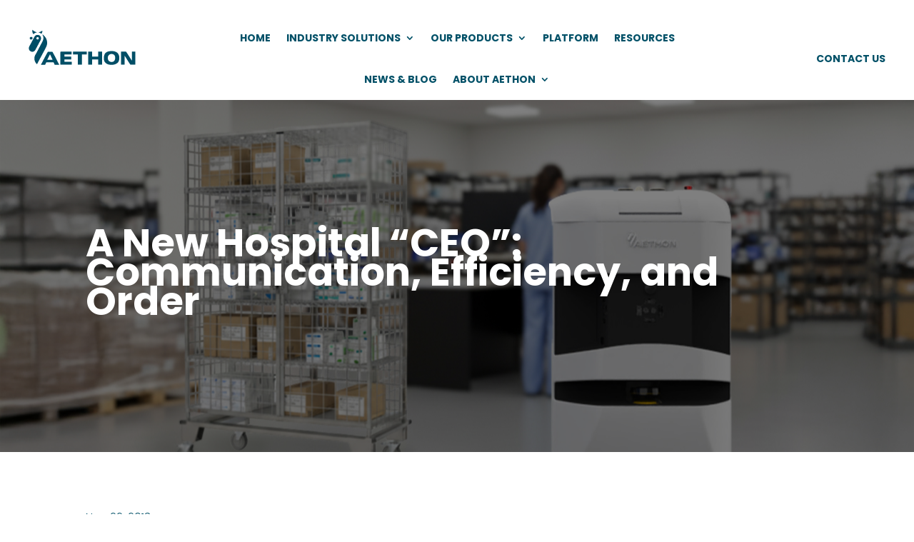

--- FILE ---
content_type: text/css
request_url: https://aethon.com/wp-content/themes/Construction-child/style.css?ver=4.27.5
body_size: 5418
content:
/*
Theme Name: Divi Child
Theme URI: http://www.elegantthemes.com/gallery/divi/
Template: Divi
Author: Elegant Themes
Author URI: http://www.elegantthemes.com
Description: Smart. Flexible. Beautiful. Divi is the most powerful theme in our collection.
Tags: responsive-layout,one-column,two-columns,three-columns,four-columns,left-sidebar,right-sidebar,custom-background,custom-colors,featured-images,full-width-template,post-formats,rtl-language-support,theme-options,threaded-comments,translation-ready
Version: 4.4.6.1668973016
Updated: 2022-11-20 19:36:56

*/
/*
:root {
    --color-1: #669e24;
  --color-2:#23242C;
    
}
*/
.tcd_btn{
  line-height: 30px;
  font-weight: 600;
  text-transform: capitalize;
  font-family: 'Open Sans',sans-serif;
  border-radius: 30px;
  overflow: hidden;
  background:#ffbe00;
  color:#fff;
  font-size:16px;
  padding:.7em 1.52em;
  z-index:1;
  border:none;
  margin:0;
  letter-spacing:.4px;
  -webkit-transition:all .3s linear 0s;
  transition:all .3s linear 0s;
}
.tcd_btn:after{display:none;}
.tcd_btn:before{
  content:"";
  position:absolute;
  width:100%;
  height:100%; 
  background-color: #fff !important;
  display:block;
  opacity:1;
  top:0;
  left:0;
  right:0;
  margin-left:0;
  -webkit-transform:scaleX(0);
  -ms-transform:scaleX(0);
  transform:scaleX(0);
  -webkit-transform-origin:0 50%;
  -ms-transform-origin:0 50%;
  transform-origin:0 50%;
  -webkit-transition:all .3s linear 0s;
  transition:all .3s linear 0s;
  z-index:-1;
  border-radius: 30px;
  
}
.tcd_btn:hover{color:#ffbe00;}
.tcd_btn:hover:before{
  -webkit-transform:scaleX(1);
  -ms-transform:scaleX(1);
  transform:scaleX(1);
   border-radius: 30px;
}

@media only screen and (max-width: 600px) {
    .tcd_btn{
    line-height: 15px;
    font-weight: 400;
    text-transform: capitalize;
    border-radius: 30px;
    overflow: hidden;
    background:#ffbe00;
    color:#fff;
    font-size:14px;
    padding:.2em .5em;
    z-index:1;
    border:none;
    margin:0;
    letter-spacing:.4px;
    -webkit-transition:all .3s linear 0s;
    transition:all .3s linear 0s;
  }
} 



.tcd_btn_blurb{
  background:#ffbe00;
  color:#fff;
  font-size:15px;
  border-radius: 30px;
  z-index:1;
  border:none;
  margin:0;
  text-transform:uppercase;
  -webkit-transition:all .3s linear 0s;
  transition:all .3s linear 0s;
}
.tcd_btn_blurb:after{display:none;}
.tcd_btn_blurb:before{
  content:"";
  position:absolute;
  width:100%;
  height:100%;
  background-color: #fff !important;
  display:block;
  opacity:1;
  top:0;
  left:0;
  right:0;
  margin-left:0;
  -webkit-transform:scaleX(0);
  -ms-transform:scaleX(0);
  transform:scaleX(0);
  -webkit-transform-origin:0 50%;
  -ms-transform-origin:0 50%;
  transform-origin:0 50%;
  -webkit-transition:all .3s linear 0s;
  transition:all .3s linear 0s;
  z-index:-1;
  border-radius: 30px;
}
.tcd_btn_blurb:hover{color:#ffbe00;}
.tcd_btn_blurb:hover:before{
  -webkit-transform:scaleX(1);
  -ms-transform:scaleX(1);
  transform:scaleX(1);
  border-radius: 30px;
}
.et_pb_menu_0_tb_header.et_pb_menu .nav li ul{
  top:43px;
}

.tcd_header {position: fixed; top: 0; width: 100%; z-index: 9999; background-color: rgba(0,0,0,0.24) !important;}
.fixed { background-color: black !important; box-shadow: 0px 2px 18px 0px rgba(255,255,255,0.13);}


.tcd-reduce-section-padding {
  transition: all 0.9s ease-out 0s;
  padding-top: 0px !important;
  padding-bottom: 0px !important;
}
  
.tcd-increase-row-width {
  transition: all 0.9s ease-out 0s;
  width: 100% !important;
}
  
.tcd-slow-transition {
  transition: all 0.9s ease-out 0s;
}
  
#main-content {
  margin-top: 0vw;
 
}

.reduce-section-padding {
transition: all 0.9s ease-out 0s;
padding-top: 0px !important;
padding-bottom: 0px !important;
}
 
.increase-row-width {
transition: all 0.9s ease-out 0s;
width: 100% !important;
}
 
.slow-transition {
transition: all 0.9s ease-out 0s;
}


/* PRELOADER */ 
.preloader {
   position: fixed;
   top: 0;
   left: 0;
   right: 0;
   bottom: 0;
   background-color: #fefefe;
   z-index: 100000;
   height: 100%;
   width: 100%;
   overflow: hidden !important;
}
.preloader .status {
   width: 120px;
   height: 100px;
   position: absolute;
   left: 50%;
   top: 50%;
   margin: -50px 0 0 -50px;
}
.spinner{
    width: 75px;
    height: 75px;
    margin: 0;
    border-top: 10px solid #ffbe00;
    box-shadow: 4px 4px 5px #d2d2d2 inset;
    border-right: 10px solid transparent;
    border-radius: 50%;
    animation: 1.5s spin linear infinite;
}
.spinner-2{
    width: 75px;
    height: 75px;
    margin: 0;
    border-top: 10px solid #ffbe00;
    border-left: 10px solid transparent;
    border-radius: 50%;
    position: absolute;
    top: 0;
    animation: 1.5s spin-2 linear infinite;
}
@keyframes spin{
    from{ transform: rotate(0deg); }
    to{ transform: rotate(360deg); }
}
@keyframes spin-2{
    from{ transform: rotate(360deg); }
    to{ transform: rotate(0deg); }
}

@media only screen and (max-width: 600px) {
  .logged-in .et-l.et-l--header #section-padding  #mobile_menu1{position: fixed;top: 90px;}
  .et-l.et-l--header #section-padding  #mobile_menu1,
  .logged-in .et-l.et-l--header #section-padding,
  .logged-in .et-l.et-l--header #section-padding.reduce-section-padding  #mobile_menu1 {position: fixed;top: 45px;}
  .et-l.et-l--header #section-padding{top: unset;}
  .et-l.et-l--header #section-padding.reduce-section-padding{top: 0;}
}


--- FILE ---
content_type: text/css
request_url: https://aethon.com/wp-content/et-cache/1019/et-core-unified-tb-372-tb-858-tb-434-deferred-1019.min.css?ver=1765249005
body_size: 26033
content:
.et_pb_section_0_tb_header.et_pb_section{padding-top:0px;padding-right:40px;padding-bottom:0px;padding-left:40px}.et_pb_image_0_tb_header:hover,.et_pb_row_0_tb_header,body #page-container .et-db #et-boc .et-l .et_pb_row_0_tb_header.et_pb_row,body.et_pb_pagebuilder_layout.single #page-container #et-boc .et-l .et_pb_row_0_tb_header.et_pb_row,body.et_pb_pagebuilder_layout.single.et_full_width_page #page-container #et-boc .et-l .et_pb_row_0_tb_header.et_pb_row,.et_pb_row_1_tb_header,body #page-container .et-db #et-boc .et-l .et_pb_row_1_tb_header.et_pb_row,body.et_pb_pagebuilder_layout.single #page-container #et-boc .et-l .et_pb_row_1_tb_header.et_pb_row,body.et_pb_pagebuilder_layout.single.et_full_width_page #page-container #et-boc .et-l .et_pb_row_1_tb_header.et_pb_row{width:100%}.et_pb_row_1_tb_header,.et_pb_row_0_tb_header{display:flex}.et_pb_column_1_tb_header,.et_pb_column_2_tb_header,.et_pb_column_0_tb_header{margin:auto}.et_pb_image_0_tb_header{padding-top:0px;padding-right:0px;padding-bottom:0px;margin-top:0px!important;margin-bottom:0px!important;transition:width 300ms ease 0ms;text-align:left;margin-left:0}.et_pb_menu_0_tb_header.et_pb_menu ul li a,.et_pb_menu_1_tb_header.et_pb_menu ul li a{font-family:'Poppins',Helvetica,Arial,Lucida,sans-serif;font-weight:700;text-transform:uppercase;color:#005067!important;line-height:3em}.et_pb_menu_0_tb_header{padding-top:0px;padding-right:0px;padding-bottom:0px;margin-top:0px!important;margin-bottom:0px!important;margin-left:0px!important}.et_pb_menu_1_tb_header.et_pb_menu .nav li ul a,.et_pb_menu_0_tb_header.et_pb_menu .nav li ul a{transition:color 300ms ease 0ms}.et_pb_menu_1_tb_header.et_pb_menu .et-menu-nav li ul.sub-menu,.et_pb_menu_0_tb_header.et_pb_menu .et-menu-nav li ul.sub-menu{background-color:white}.et_pb_menu_0_tb_header.et_pb_menu ul li.current-menu-item a,.et_pb_menu_1_tb_header.et_pb_menu .nav li ul.sub-menu li.current-menu-item a,.et_pb_menu_0_tb_header.et_pb_menu .nav li ul.sub-menu li.current-menu-item a,.et_pb_menu_1_tb_header.et_pb_menu ul li.current-menu-item a{color:#99b9c2!important}.et_pb_menu_0_tb_header.et_pb_menu .nav li ul,.et_pb_menu_1_tb_header.et_pb_menu .nav li ul{background-color:#FFFFFF!important;border-color:RGBA(255,255,255,0)}.et_pb_menu_0_tb_header.et_pb_menu .nav li ul:hover,.et_pb_menu_1_tb_header.et_pb_menu .nav li ul:hover{background-color:#FFFFFF!important}.et_pb_menu_0_tb_header.et_pb_menu .et_mobile_menu,.et_pb_menu_1_tb_header.et_pb_menu .et_mobile_menu{border-color:RGBA(255,255,255,0)}.et_pb_menu_0_tb_header.et_pb_menu .nav li ul.sub-menu a:hover,.et_pb_menu_1_tb_header.et_pb_menu .nav li ul.sub-menu a,.et_pb_menu_1_tb_header.et_pb_menu .nav li ul.sub-menu a:hover,.et_pb_menu_0_tb_header.et_pb_menu .nav li ul.sub-menu a,.et_pb_text_0_tb_header.et_pb_text{color:#005067!important}.et_pb_menu_0_tb_header.et_pb_menu .et_mobile_menu,.et_pb_menu_0_tb_header.et_pb_menu .et_mobile_menu ul,.et_pb_menu_1_tb_header.et_pb_menu .et_mobile_menu,.et_pb_menu_1_tb_header.et_pb_menu .et_mobile_menu ul{background-color:#ffffff!important}.et_pb_menu_1_tb_header.et_pb_menu nav>ul>li li a:hover,.et_pb_menu_0_tb_header.et_pb_menu nav>ul>li li a:hover{opacity:1}.et_pb_menu_1_tb_header .et_pb_menu_inner_container>.et_pb_menu__logo-wrap,.et_pb_menu_1_tb_header .et_pb_menu__logo-slot,.et_pb_menu_0_tb_header .et_pb_menu_inner_container>.et_pb_menu__logo-wrap,.et_pb_menu_0_tb_header .et_pb_menu__logo-slot{width:auto;max-width:100%}.et_pb_menu_1_tb_header .et_pb_menu_inner_container>.et_pb_menu__logo-wrap .et_pb_menu__logo img,.et_pb_menu_1_tb_header .et_pb_menu__logo-slot .et_pb_menu__logo-wrap img,.et_pb_menu_0_tb_header .et_pb_menu_inner_container>.et_pb_menu__logo-wrap .et_pb_menu__logo img,.et_pb_menu_0_tb_header .et_pb_menu__logo-slot .et_pb_menu__logo-wrap img{height:auto;max-height:none}.et_pb_menu_1_tb_header .mobile_nav .mobile_menu_bar:before,.et_pb_menu_0_tb_header .mobile_nav .mobile_menu_bar:before{font-size:63px;color:#005067}.et_pb_menu_1_tb_header .et_pb_menu__icon.et_pb_menu__search-button,.et_pb_menu_1_tb_header .et_pb_menu__icon.et_pb_menu__close-search-button,.et_pb_menu_1_tb_header .et_pb_menu__icon.et_pb_menu__cart-button,.et_pb_menu_0_tb_header .et_pb_menu__icon.et_pb_menu__search-button,.et_pb_menu_0_tb_header .et_pb_menu__icon.et_pb_menu__close-search-button,.et_pb_menu_0_tb_header .et_pb_menu__icon.et_pb_menu__cart-button{color:#7EBEC5}.et_pb_text_0_tb_header{font-family:'Poppins',Helvetica,Arial,Lucida,sans-serif;font-weight:700}.et_pb_section_1_tb_header.et_pb_section{padding-top:0px;padding-right:40px;padding-bottom:0px;padding-left:40px;margin-top:0px;margin-bottom:0px}.et_pb_row_1_tb_header.et_pb_row{padding-top:28px!important;padding-bottom:0px!important;margin-top:0px!important;margin-bottom:0px!important;padding-top:28px;padding-bottom:0px}.et_pb_image_1_tb_header{padding-top:3px;text-align:left;margin-left:0}.et_pb_menu_1_tb_header.et_pb_menu{background-color:#ffffff}.et_pb_menu_1_tb_header{padding-top:0px;padding-right:0px;padding-bottom:0px;padding-left:0px;margin-top:0px!important;margin-right:0px!important;margin-bottom:0px!important;margin-left:0px!important;transform:translateX(19px) translateY(0px)}.et_pb_section_0_tb_header{max-width:1920px;margin-left:auto!important;margin-right:auto!important}.et_pb_row_0_tb_header.et_pb_row{margin-left:auto!important;margin-right:auto!important}.et_pb_menu_1_tb_header.et_pb_module,.et_pb_menu_0_tb_header.et_pb_module{margin-left:auto!important;margin-right:0px!important}@media only screen and (min-width:981px){.et_pb_image_0_tb_header{width:100%}.et_pb_section_1_tb_header{display:none!important}}@media only screen and (max-width:980px){.et_pb_image_0_tb_header{width:40.6%}.et_pb_image_0_tb_header .et_pb_image_wrap img,.et_pb_image_1_tb_header .et_pb_image_wrap img{width:auto}}@media only screen and (min-width:768px) and (max-width:980px){.et_pb_section_1_tb_header{display:none!important}}@media only screen and (max-width:767px){.et_pb_section_0_tb_header{display:none!important}.et_pb_image_0_tb_header{width:84.1%}.et_pb_image_0_tb_header .et_pb_image_wrap img,.et_pb_image_1_tb_header .et_pb_image_wrap img{width:auto}.et_pb_menu_0_tb_header,.et_pb_menu_1_tb_header{width:100%}}.et_pb_section_0_tb_body.et_pb_section{padding-top:0vw;padding-bottom:7vw;background-color:#FFFFFF!important}.et_pb_row_0_tb_body{background-image:linear-gradient(180deg,rgba(0,0,0,0.5) 0%,rgba(0,0,0,0.5) 99%),url(https://aethon.com/wp-content/uploads/2025/09/AethonOracleSupplyChainIntegration.jpg)}.et_pb_row_0_tb_body,body #page-container .et-db #et-boc .et-l .et_pb_row_0_tb_body.et_pb_row,body.et_pb_pagebuilder_layout.single #page-container #et-boc .et-l .et_pb_row_0_tb_body.et_pb_row,body.et_pb_pagebuilder_layout.single.et_full_width_page #page-container #et-boc .et-l .et_pb_row_0_tb_body.et_pb_row,.et_pb_row_1_tb_body,body #page-container .et-db #et-boc .et-l .et_pb_row_1_tb_body.et_pb_row,body.et_pb_pagebuilder_layout.single #page-container #et-boc .et-l .et_pb_row_1_tb_body.et_pb_row,body.et_pb_pagebuilder_layout.single.et_full_width_page #page-container #et-boc .et-l .et_pb_row_1_tb_body.et_pb_row{width:100%}.et_pb_post_title_0_tb_body .et_pb_title_container h1.entry-title,.et_pb_post_title_0_tb_body .et_pb_title_container h2.entry-title,.et_pb_post_title_0_tb_body .et_pb_title_container h3.entry-title,.et_pb_post_title_0_tb_body .et_pb_title_container h4.entry-title,.et_pb_post_title_0_tb_body .et_pb_title_container h5.entry-title,.et_pb_post_title_0_tb_body .et_pb_title_container h6.entry-title{font-weight:700;font-size:54px;color:#FFFFFF!important;line-height:41.1px}.et_pb_post_title_0_tb_body .et_pb_title_container .et_pb_title_meta_container,.et_pb_post_title_0_tb_body .et_pb_title_container .et_pb_title_meta_container a{font-family:'Poppins',Helvetica,Arial,Lucida,sans-serif;font-weight:300;font-size:16px;color:#FFFFFF!important;line-height:24px}.et_pb_section .et_pb_post_title_0_tb_body.et_pb_post_title{margin-top:0px!important;margin-bottom:0px!important;padding-top:0px!important;padding-bottom:0px!important}.et_pb_row_1_tb_body{background-color:#ffffff}.et_pb_row_1_tb_body.et_pb_row{padding-top:80px!important;padding-bottom:0px!important;margin-top:0px!important;margin-bottom:0px!important;padding-top:80px;padding-bottom:0px}.et_pb_post_title_1_tb_body .et_pb_title_container h1.entry-title,.et_pb_post_title_1_tb_body .et_pb_title_container h2.entry-title,.et_pb_post_title_1_tb_body .et_pb_title_container h3.entry-title,.et_pb_post_title_1_tb_body .et_pb_title_container h4.entry-title,.et_pb_post_title_1_tb_body .et_pb_title_container h5.entry-title,.et_pb_post_title_1_tb_body .et_pb_title_container h6.entry-title{font-weight:700;font-size:54px;color:#FFFFFF!important;line-height:81px}.et_pb_post_title_1_tb_body .et_pb_title_container .et_pb_title_meta_container,.et_pb_post_title_1_tb_body .et_pb_title_container .et_pb_title_meta_container a{font-family:'Poppins',Helvetica,Arial,Lucida,sans-serif;font-weight:300;font-size:16px;color:#005067!important;line-height:24px}.et_pb_section .et_pb_post_title_1_tb_body.et_pb_post_title{margin-top:0px!important;margin-bottom:0px!important;padding-top:0px!important;padding-bottom:0px!important;padding-left:120px!important}.et_pb_post_content_0_tb_body{color:#242729!important;font-family:'Poppins',Helvetica,Arial,Lucida,sans-serif;font-size:16px;line-height:24px;padding-top:0px;margin-top:0px}.et_pb_post_content_0_tb_body p{line-height:24px}.et_pb_post_content_0_tb_body h1{font-family:'Poppins',Helvetica,Arial,Lucida,sans-serif;font-weight:700;font-size:54px;line-height:1.4em}.et_pb_post_content_0_tb_body h2{font-family:'Poppins',Helvetica,Arial,Lucida,sans-serif;font-weight:600;font-size:36px;line-height:1.4em}.et_pb_post_content_0_tb_body h3{font-family:'Poppins',Helvetica,Arial,Lucida,sans-serif;font-weight:600;font-size:24px;line-height:1.4em}.et_pb_divider_0_tb_body:before{border-top-color:#7EBEC5}.et_pb_row_2_tb_body.et_pb_row{margin-top:30px!important}.et_pb_blog_1_tb_body .et_pb_post .entry-title a,.et_pb_blog_1_tb_body .not-found-title,.et_pb_text_0_tb_body.et_pb_text,.et_pb_blog_2_tb_body .et_pb_post,.et_pb_blog_2_tb_body .et_pb_post .post-content *,.et_pb_blog_0_tb_body .et_pb_post .entry-title a,.et_pb_blog_0_tb_body .not-found-title,.et_pb_blog_2_tb_body .et_pb_post .entry-title a,.et_pb_blog_2_tb_body .not-found-title,.et_pb_blog_0_tb_body .et_pb_post,.et_pb_blog_0_tb_body .et_pb_post .post-content *,.et_pb_blog_1_tb_body .et_pb_post,.et_pb_blog_1_tb_body .et_pb_post .post-content *{color:#242729!important}.et_pb_text_0_tb_body{line-height:54px;font-family:'Poppins',Helvetica,Arial,Lucida,sans-serif;font-size:36px;line-height:54px}.et_pb_blog_1_tb_body .et_pb_post .entry-title,.et_pb_blog_1_tb_body .not-found-title,.et_pb_blog_0_tb_body .et_pb_post .entry-title,.et_pb_blog_0_tb_body .not-found-title,.et_pb_blog_2_tb_body .et_pb_post .entry-title,.et_pb_blog_2_tb_body .not-found-title{font-size:24px!important;line-height:36px!important}.et_pb_blog_0_tb_body .et_pb_post .post-content,.et_pb_blog_0_tb_body.et_pb_bg_layout_light .et_pb_post .post-content p,.et_pb_blog_0_tb_body.et_pb_bg_layout_dark .et_pb_post .post-content p,.et_pb_blog_1_tb_body .et_pb_post .post-content,.et_pb_blog_1_tb_body.et_pb_bg_layout_light .et_pb_post .post-content p,.et_pb_blog_1_tb_body.et_pb_bg_layout_dark .et_pb_post .post-content p,.et_pb_blog_2_tb_body .et_pb_post .post-content,.et_pb_blog_2_tb_body.et_pb_bg_layout_light .et_pb_post .post-content p,.et_pb_blog_2_tb_body.et_pb_bg_layout_dark .et_pb_post .post-content p{font-size:16px}.et_pb_blog_0_tb_body .et_pb_post .post-meta,.et_pb_blog_0_tb_body .et_pb_post .post-meta a,#left-area .et_pb_blog_0_tb_body .et_pb_post .post-meta,#left-area .et_pb_blog_0_tb_body .et_pb_post .post-meta a,.et_pb_blog_1_tb_body .et_pb_post .post-meta,.et_pb_blog_1_tb_body .et_pb_post .post-meta a,#left-area .et_pb_blog_1_tb_body .et_pb_post .post-meta,#left-area .et_pb_blog_1_tb_body .et_pb_post .post-meta a,.et_pb_blog_2_tb_body .et_pb_post .post-meta,.et_pb_blog_2_tb_body .et_pb_post .post-meta a,#left-area .et_pb_blog_2_tb_body .et_pb_post .post-meta,#left-area .et_pb_blog_2_tb_body .et_pb_post .post-meta a{font-size:12px;color:#005067!important}.et_pb_blog_0_tb_body .et_pb_post div.post-content a.more-link{font-family:'Poppins',Helvetica,Arial,Lucida,sans-serif;color:#005067!important;transition:color 300ms ease 0ms}.et_pb_blog_0_tb_body .et_pb_post div.post-content a.more-link:hover,.et_pb_blog_1_tb_body .et_pb_post div.post-content a.more-link:hover,.et_pb_blog_2_tb_body .et_pb_post div.post-content a.more-link:hover{color:#005067!important}.et_pb_blog_1_tb_body .et_pb_post div.post-content a.more-link,.et_pb_blog_2_tb_body .et_pb_post div.post-content a.more-link{color:#005067!important;transition:color 300ms ease 0ms}.et_pb_row_0_tb_body.et_pb_row{padding-top:180px!important;padding-right:200px!important;padding-bottom:180px!important;padding-left:120px!important;margin-left:auto!important;margin-right:auto!important;padding-top:180px;padding-right:200px;padding-bottom:180px;padding-left:120px}@media only screen and (min-width:981px){.et_pb_row_3_tb_body,body #page-container .et-db #et-boc .et-l .et_pb_row_3_tb_body.et_pb_row,body.et_pb_pagebuilder_layout.single #page-container #et-boc .et-l .et_pb_row_3_tb_body.et_pb_row,body.et_pb_pagebuilder_layout.single.et_full_width_page #page-container #et-boc .et-l .et_pb_row_3_tb_body.et_pb_row{width:90%}}@media only screen and (max-width:980px){.et_pb_row_0_tb_body.et_pb_row{padding-top:180px!important;padding-right:200px!important;padding-bottom:180px!important;padding-left:120px!important;padding-top:180px!important;padding-right:200px!important;padding-bottom:180px!important;padding-left:120px!important}.et_pb_post_title_0_tb_body .et_pb_title_container h1.entry-title,.et_pb_post_title_0_tb_body .et_pb_title_container h2.entry-title,.et_pb_post_title_0_tb_body .et_pb_title_container h3.entry-title,.et_pb_post_title_0_tb_body .et_pb_title_container h4.entry-title,.et_pb_post_title_0_tb_body .et_pb_title_container h5.entry-title,.et_pb_post_title_0_tb_body .et_pb_title_container h6.entry-title,.et_pb_post_content_0_tb_body h1{font-size:54px}.et_pb_section .et_pb_post_title_1_tb_body.et_pb_post_title{padding-top:0px!important;padding-bottom:0px!important;padding-left:120px!important}.et_pb_post_content_0_tb_body h2{font-size:36px}.et_pb_post_content_0_tb_body h3{font-size:24px}.et_pb_row_3_tb_body,body #page-container .et-db #et-boc .et-l .et_pb_row_3_tb_body.et_pb_row,body.et_pb_pagebuilder_layout.single #page-container #et-boc .et-l .et_pb_row_3_tb_body.et_pb_row,body.et_pb_pagebuilder_layout.single.et_full_width_page #page-container #et-boc .et-l .et_pb_row_3_tb_body.et_pb_row{width:65%}}@media only screen and (max-width:767px){.et_pb_row_0_tb_body.et_pb_row{padding-top:80px!important;padding-right:50px!important;padding-bottom:80px!important;padding-left:50px!important;padding-top:80px!important;padding-right:50px!important;padding-bottom:80px!important;padding-left:50px!important}.et_pb_post_title_0_tb_body .et_pb_title_container h1.entry-title,.et_pb_post_title_0_tb_body .et_pb_title_container h2.entry-title,.et_pb_post_title_0_tb_body .et_pb_title_container h3.entry-title,.et_pb_post_title_0_tb_body .et_pb_title_container h4.entry-title,.et_pb_post_title_0_tb_body .et_pb_title_container h5.entry-title,.et_pb_post_title_0_tb_body .et_pb_title_container h6.entry-title{font-size:32px}.et_pb_section .et_pb_post_title_1_tb_body.et_pb_post_title{padding-top:0px!important;padding-bottom:0px!important;padding-left:38px!important}.et_pb_post_content_0_tb_body h1{font-size:42px}.et_pb_post_content_0_tb_body h2{font-size:28px}.et_pb_post_content_0_tb_body h3{font-size:22px}}.et_pb_section_0_tb_footer.et_pb_section{padding-top:24px;padding-bottom:0px;margin-top:0px;background-color:#005067!important}.et_pb_row_0_tb_footer,body #page-container .et-db #et-boc .et-l .et_pb_row_0_tb_footer.et_pb_row,body.et_pb_pagebuilder_layout.single #page-container #et-boc .et-l .et_pb_row_0_tb_footer.et_pb_row,body.et_pb_pagebuilder_layout.single.et_full_width_page #page-container #et-boc .et-l .et_pb_row_0_tb_footer.et_pb_row,.et_pb_row_1_tb_footer,body #page-container .et-db #et-boc .et-l .et_pb_row_1_tb_footer.et_pb_row,body.et_pb_pagebuilder_layout.single #page-container #et-boc .et-l .et_pb_row_1_tb_footer.et_pb_row,body.et_pb_pagebuilder_layout.single.et_full_width_page #page-container #et-boc .et-l .et_pb_row_1_tb_footer.et_pb_row{width:94%}.et_pb_row_0_tb_footer,.et_pb_row_2_tb_footer,.et_pb_row_1_tb_footer{align-items:flex-end}.et_pb_image_0_tb_footer{margin-bottom:11px!important;width:60%;text-align:left;margin-left:0}.et_pb_image_1_tb_footer{padding-top:0px;padding-right:0px;padding-bottom:0px;padding-left:0px;margin-top:0px!important;margin-right:0px!important;margin-bottom:0px!important;margin-left:0px!important;width:40%;text-align:left;margin-left:0}.et_pb_menu_0_tb_footer.et_pb_menu ul li a{font-weight:700;text-transform:uppercase;font-size:12px;color:#FFFFFF!important;line-height:18px}.et_pb_menu_2_tb_footer.et_pb_menu,.et_pb_menu_0_tb_footer.et_pb_menu,.et_pb_menu_1_tb_footer.et_pb_menu{background-color:RGBA(255,255,255,0)}.et_pb_menu_0_tb_footer{padding-top:0px;padding-bottom:0px}.et_pb_menu_2_tb_footer.et_pb_menu .et-menu-nav li a,.et_pb_menu_0_tb_footer.et_pb_menu .et-menu-nav li a,.et_pb_menu_1_tb_footer.et_pb_menu .et-menu-nav li a{padding-right:5px!important}.et_pb_menu_2_tb_footer.et_pb_menu .et_mobile_menu,.et_pb_menu_2_tb_footer.et_pb_menu .et_mobile_menu ul,.et_pb_menu_1_tb_footer.et_pb_menu .et_mobile_menu,.et_pb_menu_1_tb_footer.et_pb_menu .et_mobile_menu ul,.et_pb_menu_1_tb_footer.et_pb_menu .nav li ul,.et_pb_menu_2_tb_footer.et_pb_menu .nav li ul,.et_pb_menu_0_tb_footer.et_pb_menu .et_mobile_menu,.et_pb_menu_0_tb_footer.et_pb_menu .et_mobile_menu ul,.et_pb_menu_0_tb_footer.et_pb_menu .nav li ul{background-color:RGBA(255,255,255,0)!important}.et_pb_menu_0_tb_footer .et_pb_menu_inner_container>.et_pb_menu__logo-wrap,.et_pb_menu_0_tb_footer .et_pb_menu__logo-slot,.et_pb_menu_1_tb_footer .et_pb_menu_inner_container>.et_pb_menu__logo-wrap,.et_pb_menu_1_tb_footer .et_pb_menu__logo-slot,.et_pb_menu_3_tb_footer .et_pb_menu_inner_container>.et_pb_menu__logo-wrap,.et_pb_menu_3_tb_footer .et_pb_menu__logo-slot,.et_pb_menu_2_tb_footer .et_pb_menu_inner_container>.et_pb_menu__logo-wrap,.et_pb_menu_2_tb_footer .et_pb_menu__logo-slot{width:auto;max-width:100%}.et_pb_menu_2_tb_footer .et_pb_menu_inner_container>.et_pb_menu__logo-wrap .et_pb_menu__logo img,.et_pb_menu_2_tb_footer .et_pb_menu__logo-slot .et_pb_menu__logo-wrap img,.et_pb_menu_1_tb_footer .et_pb_menu_inner_container>.et_pb_menu__logo-wrap .et_pb_menu__logo img,.et_pb_menu_1_tb_footer .et_pb_menu__logo-slot .et_pb_menu__logo-wrap img,.et_pb_menu_3_tb_footer .et_pb_menu_inner_container>.et_pb_menu__logo-wrap .et_pb_menu__logo img,.et_pb_menu_3_tb_footer .et_pb_menu__logo-slot .et_pb_menu__logo-wrap img,.et_pb_menu_0_tb_footer .et_pb_menu_inner_container>.et_pb_menu__logo-wrap .et_pb_menu__logo img,.et_pb_menu_0_tb_footer .et_pb_menu__logo-slot .et_pb_menu__logo-wrap img{height:auto;max-height:none}.et_pb_menu_2_tb_footer .mobile_nav .mobile_menu_bar:before,.et_pb_menu_2_tb_footer .et_pb_menu__icon.et_pb_menu__search-button,.et_pb_menu_2_tb_footer .et_pb_menu__icon.et_pb_menu__close-search-button,.et_pb_menu_3_tb_footer .et_pb_menu__icon.et_pb_menu__search-button,.et_pb_menu_3_tb_footer .et_pb_menu__icon.et_pb_menu__close-search-button,.et_pb_menu_3_tb_footer .et_pb_menu__icon.et_pb_menu__cart-button,.et_pb_menu_1_tb_footer .et_pb_menu__icon.et_pb_menu__cart-button,.et_pb_menu_1_tb_footer .et_pb_menu__icon.et_pb_menu__search-button,.et_pb_menu_1_tb_footer .et_pb_menu__icon.et_pb_menu__close-search-button,.et_pb_menu_1_tb_footer .mobile_nav .mobile_menu_bar:before,.et_pb_menu_2_tb_footer .et_pb_menu__icon.et_pb_menu__cart-button,.et_pb_menu_3_tb_footer .mobile_nav .mobile_menu_bar:before,.et_pb_menu_0_tb_footer .mobile_nav .mobile_menu_bar:before,.et_pb_menu_0_tb_footer .et_pb_menu__icon.et_pb_menu__search-button,.et_pb_menu_0_tb_footer .et_pb_menu__icon.et_pb_menu__close-search-button,.et_pb_menu_0_tb_footer .et_pb_menu__icon.et_pb_menu__cart-button{color:#7EBEC5}.et_pb_social_media_follow_0_tb_footer,.et_pb_social_media_follow_1_tb_footer{width:100%}.et_pb_social_media_follow_1_tb_footer li.et_pb_social_icon a.icon:before,.et_pb_social_media_follow_0_tb_footer li.et_pb_social_icon a.icon:before{color:#005067}.et_pb_social_media_follow_1_tb_footer li a.icon:before,.et_pb_social_media_follow_0_tb_footer li a.icon:before{font-size:10px;line-height:20px;height:20px;width:20px}.et_pb_social_media_follow_1_tb_footer li a.icon,.et_pb_social_media_follow_0_tb_footer li a.icon{height:20px;width:20px}.et_pb_section_1_tb_footer.et_pb_section{padding-top:0px;padding-bottom:24px;margin-top:0px;background-color:#005067!important}.et_pb_divider_1_tb_footer,.et_pb_divider_0_tb_footer{padding-top:16px;padding-bottom:7px;margin-top:0px!important;margin-bottom:0px!important}.et_pb_divider_1_tb_footer:before,.et_pb_divider_2_tb_footer:before,.et_pb_divider_0_tb_footer:before{border-top-color:#FFFFFF;border-top-width:1px;width:auto;top:16px;right:0px;left:0px}.et_pb_menu_1_tb_footer.et_pb_menu ul li a{text-transform:uppercase;font-size:10px;color:#FFFFFF!important;line-height:24px}.et_pb_text_0_tb_footer.et_pb_text,.et_pb_text_1_tb_footer.et_pb_text,.et_pb_menu_3_tb_footer.et_pb_menu ul li.current-menu-item a{color:#FFFFFF!important}.et_pb_text_0_tb_footer{line-height:24px;font-family:'Poppins',Helvetica,Arial,Lucida,sans-serif;font-size:10px;line-height:24px}.et_pb_section_2_tb_footer.et_pb_section{padding-top:24px;padding-bottom:24px;margin-top:0px;background-color:#005067!important}.et_pb_image_2_tb_footer{margin-bottom:11px!important;width:100%;max-width:50%;text-align:left;margin-left:0}.et_pb_image_3_tb_footer{padding-top:0px;padding-right:0px;padding-bottom:0px;padding-left:0px;margin-top:0px!important;margin-right:0px!important;margin-bottom:0px!important;margin-left:0px!important;text-align:left;margin-left:0}.et_pb_menu_2_tb_footer.et_pb_menu ul li a{font-weight:700;text-transform:uppercase;font-size:12px;color:#FFFFFF!important}.et_pb_menu_2_tb_footer{width:33%}ul.et_pb_social_media_follow_1_tb_footer{padding-bottom:0px!important;margin-bottom:2px!important}.et_pb_divider_2_tb_footer{padding-top:16px;padding-bottom:0px;margin-top:0px!important;margin-bottom:0px!important}.et_pb_menu_3_tb_footer.et_pb_menu ul li a{font-family:'Poppins',Helvetica,Arial,Lucida,sans-serif;text-transform:uppercase;font-size:10px;color:#FFFFFF!important;line-height:24px}.et_pb_menu_3_tb_footer{padding-bottom:12px;margin-bottom:0px!important;width:56%}.et_pb_menu_3_tb_footer.et_pb_menu .nav li ul,.et_pb_menu_3_tb_footer.et_pb_menu .et_mobile_menu,.et_pb_menu_3_tb_footer.et_pb_menu .et_mobile_menu ul{background-color:#ffffff!important}.et_pb_text_1_tb_footer{font-family:'Poppins',Helvetica,Arial,Lucida,sans-serif;font-size:10px}.et_pb_social_media_follow_network_5_tb_footer a.icon,.et_pb_social_media_follow_network_4_tb_footer a.icon,.et_pb_social_media_follow_network_3_tb_footer a.icon,.et_pb_social_media_follow_network_1_tb_footer a.icon,.et_pb_social_media_follow_network_0_tb_footer a.icon,.et_pb_social_media_follow_network_2_tb_footer a.icon{background-color:#FFFFFF!important}.et_pb_section_2_tb_footer,.et_pb_section_0_tb_footer,.et_pb_section_1_tb_footer{width:100%;max-width:1920px;margin-left:auto!important;margin-right:auto!important}.et_pb_row_0_tb_footer.et_pb_row,.et_pb_row_1_tb_footer.et_pb_row,.et_pb_row_2_tb_footer.et_pb_row{padding-top:0px!important;padding-bottom:0px!important;margin-left:auto!important;margin-right:auto!important;padding-top:0px;padding-bottom:0px}.et_pb_menu_3_tb_footer.et_pb_module,.et_pb_image_2_tb_footer.et_pb_module,.et_pb_image_1_tb_footer.et_pb_module,.et_pb_image_0_tb_footer.et_pb_module,.et_pb_image_3_tb_footer.et_pb_module,.et_pb_menu_2_tb_footer.et_pb_module{margin-left:0px!important;margin-right:auto!important}@media only screen and (min-width:981px){.et_pb_section_2_tb_footer{display:none!important}.et_pb_row_2_tb_footer,body #page-container .et-db #et-boc .et-l .et_pb_row_2_tb_footer.et_pb_row,body.et_pb_pagebuilder_layout.single #page-container #et-boc .et-l .et_pb_row_2_tb_footer.et_pb_row,body.et_pb_pagebuilder_layout.single.et_full_width_page #page-container #et-boc .et-l .et_pb_row_2_tb_footer.et_pb_row{width:94%}.et_pb_image_3_tb_footer{width:40%}}@media only screen and (max-width:980px){.et_pb_image_0_tb_footer .et_pb_image_wrap img,.et_pb_image_1_tb_footer .et_pb_image_wrap img,.et_pb_image_2_tb_footer .et_pb_image_wrap img,.et_pb_image_3_tb_footer .et_pb_image_wrap img{width:auto}.et_pb_row_2_tb_footer,body #page-container .et-db #et-boc .et-l .et_pb_row_2_tb_footer.et_pb_row,body.et_pb_pagebuilder_layout.single #page-container #et-boc .et-l .et_pb_row_2_tb_footer.et_pb_row,body.et_pb_pagebuilder_layout.single.et_full_width_page #page-container #et-boc .et-l .et_pb_row_2_tb_footer.et_pb_row{width:94%}.et_pb_image_3_tb_footer{width:40%}}@media only screen and (min-width:768px) and (max-width:980px){.et_pb_section_2_tb_footer{display:none!important}}@media only screen and (max-width:767px){.et_pb_section_0_tb_footer,.et_pb_section_1_tb_footer{display:none!important}.et_pb_image_0_tb_footer .et_pb_image_wrap img,.et_pb_image_1_tb_footer .et_pb_image_wrap img,.et_pb_image_2_tb_footer .et_pb_image_wrap img,.et_pb_image_3_tb_footer .et_pb_image_wrap img{width:auto}.et_pb_row_2_tb_footer,body #page-container .et-db #et-boc .et-l .et_pb_row_2_tb_footer.et_pb_row,body.et_pb_pagebuilder_layout.single #page-container #et-boc .et-l .et_pb_row_2_tb_footer.et_pb_row,body.et_pb_pagebuilder_layout.single.et_full_width_page #page-container #et-boc .et-l .et_pb_row_2_tb_footer.et_pb_row{width:85%}.et_pb_image_3_tb_footer{width:28%}}